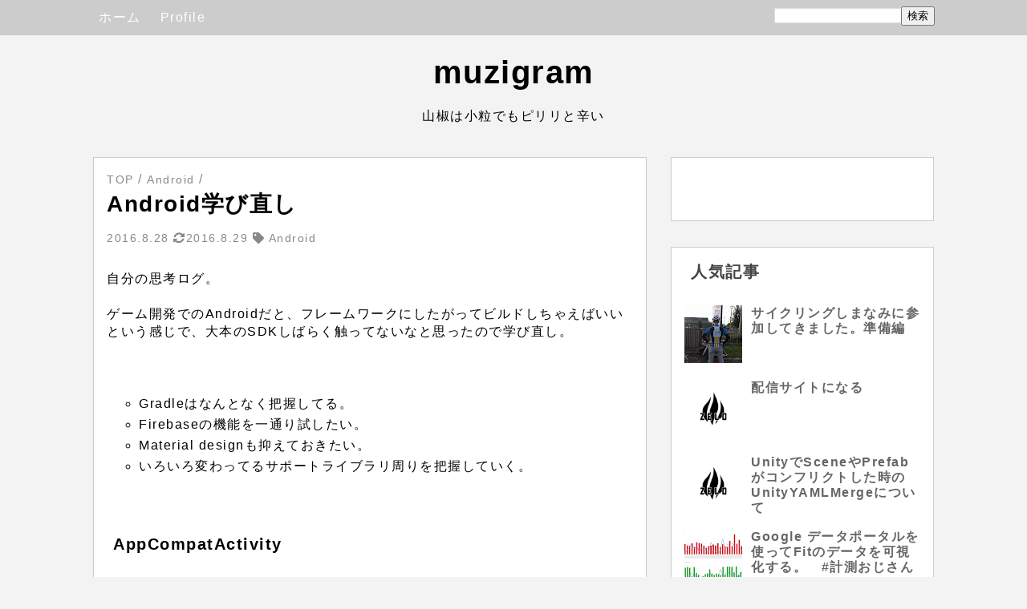

--- FILE ---
content_type: text/html; charset=UTF-8
request_url: https://muzigram.muzigen.net/2016/08/android.html
body_size: 15288
content:
<!DOCTYPE html>
<html dir='ltr' xmlns='http://www.w3.org/1999/xhtml' xmlns:b='http://www.google.com/2005/gml/b' xmlns:data='http://www.google.com/2005/gml/data' xmlns:expr='http://www.google.com/2005/gml/expr'>
<head>
<link href='https://www.blogger.com/static/v1/widgets/335934321-css_bundle_v2.css' rel='stylesheet' type='text/css'/>
<!--[if IE]><script type="text/javascript" src="https://www.blogger.com/static/v1/jsbin/3382421118-ieretrofit.js"></script><![endif]-->
<!--normalize.css-->
<link href='https://cdnjs.cloudflare.com/ajax/libs/normalize/6.0.0/normalize.min.css' rel='stylesheet'/>
<meta content='text/html; charset=UTF-8' http-equiv='Content-Type'/>
<meta content='blogger' name='generator'/>
<link href='https://muzigram.muzigen.net/favicon.ico' rel='icon' type='image/x-icon'/>
<link href='https://muzigram.muzigen.net/2016/08/android.html' rel='canonical'/>
<link rel="alternate" type="application/atom+xml" title="muzigram - Atom" href="https://muzigram.muzigen.net/feeds/posts/default" />
<link rel="alternate" type="application/rss+xml" title="muzigram - RSS" href="https://muzigram.muzigen.net/feeds/posts/default?alt=rss" />
<link rel="service.post" type="application/atom+xml" title="muzigram - Atom" href="https://www.blogger.com/feeds/1317413753240809018/posts/default" />

<link rel="alternate" type="application/atom+xml" title="muzigram - Atom" href="https://muzigram.muzigen.net/feeds/4058811303289533215/comments/default" />
<!--Can't find substitution for tag [blog.ieCssRetrofitLinks]-->
<meta content='https://muzigram.muzigen.net/2016/08/android.html' property='og:url'/>
<meta content='Android学び直し' property='og:title'/>
<meta content='プログラムと健康。それと少しの自転車と多趣味な話をしています。' property='og:description'/>
<meta content='IE=edge' http-equiv='X-UA-Compatible'/>
<meta content='width=device-width,initial-scale=1.0,minimum-scale=1.0' name='viewport'/>
<link href='https://use.fontawesome.com/releases/v5.0.11/css/all.css' rel='stylesheet'/>
<!--Topへのアクセスはmetadescription表示-->
<meta content='キーワード' name='keywords'/>
<!-- 検索表示設定 -->
<title>
Android学び直し - muzigram
</title>
<!-- sns ogp -->
<meta content='FacebookのID' property='fb:app_id'/>
<meta content='Facebook Admin ID' property='fb:admins'/>
<meta content='@TwitterID' name='twitter:site'/>
<meta content='@TwitterID' name='twitter:creator'/>
<meta content='Android学び直し' property='og:title'/>
<meta content='https://muzigram.muzigen.net/2016/08/android.html' property='og:url'/>
<meta content='article' property='og:type'/>
<meta content='muzigram' property='og:site_name'/>
<meta content='https://muzigram.muzigen.net/' name='twitter:domain'/>
<meta content='Android学び直し' name='twitter:title'/>
<meta content='summary' name='twitter:card'/>
<meta content='Android学び直し' name='twitter:title'/>
<!-- 著作表記 ZELOのテーマおよびソースコードの著作権は Hiro に帰属します&#12290; ZELOのロゴの著作権は Sedge Design に帰属します&#12290; 著作権者の許可なく"ZELO"テーマやソースコード&#12289;ロゴ&#12289;またはその一部を使用&#12289;複製&#12289;改変することはできません&#12290; You can not use, duplicate or modify "ZELO" theme, source code, logo, parts, without the permission of the copyright owners. Copyright of "ZELO" (C)2018 Hiro Copyright of "ZELO's LOGO"(C)2018 Sedge Design All rights reserved. T H A N K S !!! ここまで -->
<style id='page-skin-1' type='text/css'><!--
/* -----------------------------------------------
Blogger Template Style
Name: ZELO
Designer: Hiro
Creator: Hiro
logo-Designer: Sedge Design
URL: https://www.mooovelog.com
----------------------------------------------- */
/* ---------- テーマデザイナー設定 ---------- */
<Group description="全体の編集">
<Variable name="hover.background.color" description="全体のホバーカラー"
type="color"
default="#dedede" />
<Variable name="pnow.font.color" description="現在のページ番号文字色"
type="color"
default="#000" />
<Variable name="pnow.bg.color" description="現在のページ番号背景色"
type="color"
default="#888" />
<Variable name="pager.font.color" description="ページ番号文字色"
type="color"
default="#000" />
<Variable name="pager.bg.color" description="ページ番号背景色"
type="color"
default="#fff" />
<Variable name="pnav.font.color" description="ページナビ文字色"
type="color"
default="#000" />
</Group>
<Group description="上部固定バーの編集">
<Variable name="pc.nav.height" description="pc上部メニューの幅"
type="length"
min="850px"
max="1050px"
default="850px" />
<Variable name="nav.bg.color" description="ナビバー全体背景色"
type="color"
default="#fff" />
<Variable name="nav.font.color" description="スマホmenuの中身文字色"
type="color"
default="#000" />
<Variable name="nav.li.color" description="スマホmenuの中身背景色"
type="color"
default="#fff" />
<Variable name="menu.font.color" description="menuボタン文字色"
type="color"
default="#000" />
<Variable name="menu.bg.color" description="menuボタン背景色"
type="color"
default="#fff" />
<Variable name="li.pc.color" description="pcのナビ要素背景色"
type="color"
default="#fff" />
<Variable name="li.pch.color" description="pcのナビ要素背景色(ホバー)"
type="color"
default="#888" />
<Variable name="navf.pc.color" description="pcのナビ要素文字色"
type="color"
default="#000" />
<Variable name="navf.pch.color" description="pcのナビ要素文字色(ホバー)"
type="color"
default="#888" />
</Group>
<Group description="ヘッダーの編集">
<Variable name="header.background.color" description="ヘッダー背景色"
type="color"
default="#fff" />
<Variable name="header.txt.color" description="ヘッダー文字色"
type="color"
default="#000" />
<Variable name="header.dsc.color" description="ヘッダー説明文字色"
type="color"
default="#000" />
</Group>
<Group description="トップ画面の編集">
<Variable name="main.background.color" description="メイン背景色"
type="color"
default="#fff" />
<Variable name="mleft.background.color" description="メイン左背景色"
type="color"
default="#fff" />
<Variable name="border.top.color" description="トップ記事の上下ボーダー"
type="color"
default="#000" />
<Variable name="top.h2.color" description="トップ記事の見出し文字色"
type="color"
default="#000" />
<Variable name="top.desc.color" description="トップ記事の説明"
type="color"
default="#999" />
</Group>
<Group description="サイドバーの編集">
<Variable name="side.bg.color" description="サイドバー背景色"
type="color"
default="#fff" />
<Variable name="side.h2.color" description="サイドバー見出し"
type="color"
default="#000" />
<Variable name="side.border.color" description="サイドバーボーダー"
type="color"
default="#e6e6e6" />
</Group>
<Group description="フッターの編集">
<Variable name="footer.background.color" description="フッター背景色"
type="color"
default="#fff" />
<Variable name="border.footer.color" description="フッター上の区切り線"
type="color"
default="#000" />
<Variable name="footer.widget.color" description="フッターウィジット背景色"
type="color"
default="#fff" />
<Variable name="footer.h2.color" description="フッターウィジット見出し"
type="color"
default="#000" />
<Variable name="footer.border.color" description="フッターウィジットボーダー"
type="color"
default="#e6e6e6" />
</Group>
<Group description="各ウィジットの編集">
<Variable name="prof.link.color" description="プロフィールリンク文字色"
type="color"
default="#000" />
<Variable name="prof.txt.color" description="プロフィール紹介文"
type="color"
default="#888" />
<Variable name="pop.h.color" description="人気記事見出し"
type="color"
default="#666" />
<Variable name="pop.desc.color" description="人気記事スニペット"
type="color"
default="#888" />
<Variable name="label.txt.color" description="ラベル文字色"
type="color"
default="#000" />
<Variable name="label.bg.color" description="ラベル背景"
type="color"
default="#fff" />
<Variable name="label.border.color" description="ラベルボーダー"
type="color"
default="#000" />
<Variable name="post.txt.color" description="注目の投稿"
type="color"
default="#000" />
<Variable name="ar.font.color" description="アーカイブリスト文字色"
type="color"
default="#000" />
</Group>
<Group description="本文の編集">
<Variable name="bread.font.color" description="パンくずリスト&#12289;タグ文字色"
type="color"
default="#888" />
<Variable name="main.bd.color" description="周りのボーダー"
type="color"
default="#ccc" />
<Variable name="item.h1.color" description="h1見出しの色"
type="color"
default="#000" />
<Variable name="item.h2.color" description="h2見出しの色"
type="color"
default="#fff" />
<Variable name="item.h2bg.color" description="h2見出しの背景色"
type="color"
default="#999" />
<Variable name="item.h3.color" description="h3見出しの色"
type="color"
default="#000" />
<Variable name="item.h3border.color" description="h3見出しの点線色"
type="color"
default="#000" />
<Variable name="item.h4.color" description="h4見出しの色"
type="color"
default="#000" />
<Variable name="item.p.color" description="本文文字色"
type="color"
default="#000" />
</Group>
/* ---------- common ---------- */
*, *::before, *::after {
-webkit-box-sizing: border-box;
-moz-box-sizing: border-box;
box-sizing: border-box;
}
body {
font-family: -apple-system, BlinkMacSystemFont,"Hiragino Kaku Gothic ProN", Meiryo, sans-serif;
font-size: 16px;
letter-spacing: 1px;
line-height: 1.75;
word-wrap: break-word;
background-color: #f3f3f3;
}
a {
text-decoration: none;
}
.adwrapper {
overflow: hidden;
}
/* ---------- 記事ページの写真設定 */
.entry-content img {
max-width: 100%;
height:auto;
}
.entry-content .separator a {
margin: 0px !important;
}
iframe {
max-width:100%;
}
/* ---------- nav ---------- */
.nav-sec {
-webkit-box-sizing: border-box;
-moz-box-sizing: border-box;
box-sizing: border-box;
margin: 0 !important;
padding: 12px;
display: -webkit-flex;
display: flex;
flex-direction: row;
justify-content: center;
position: fixed;
background: #cccccc;
transition: .3s ease-in-out;
z-index: 9;
width: 100%;
}
/* ---------- navメニュー */
.PageList {
-webkit-box-sizing: border-box !important;
-moz-box-sizing: border-box !important;
box-sizing: border-box !important;
background-color: #cccccc;
margin: 0;
width: 100%;
height: 100%;
}
.top-nav {
margin: 0 auto;
}
/* ---------- nav詳細 */
ul.fix-nav {
padding: 0 !important;
}
.fix-nav li {
list-style:none;
padding: 8px;
background-color: #ffffff;
}
.fix-nav a {
font-size: 16px;
color: #000000;
text-decoration: none;
display: block;
background-color: transparent;
}
/* ---------- スマホメニューの設定 */
.nav-unshown {
display: none;
}
#nav-open span {
color: #000000;
position: relative;
font-size: 16px;
background-color: #ffffff;
cursor: pointer;
padding: 4px;
border-radius: 4px;
font-weight: 500;
}
#nav-close {
display: none;
position: fixed;
z-index: 99;
top: 0;
left: 0;
width: 100%;
height: 100%;
background: black;
opacity: 0;
transition: .3s ease-in-out;
}
/* ---------- MENU中身 */
.fix-nav {
-webkit-box-sizing: border-box;
-moz-box-sizing: border-box;
box-sizing: border-box;
overflow: auto;
position: fixed;
top: 0;
left: 0;
z-index: 9999;
width: 100%;
height: 50%;
background: #fff;
transition: .3s ease-in-out;
-webkit-transform: translateY(-105%);
transform: translateY(-105%);
-webkit-overflow-scrolling: touch;
}
#nav-input:checked ~ #nav-close {
display: block;
opacity: 0.6;
}
#nav-input:checked ~ .fix-nav {
-webkit-transform: translateY(0%);
transform: translateY(0%);
box-shadow: 6px 0 25px rgba(0,0,0,.15);
}
/* ---------- ヘッダー固定検索ボックス */
.nav-sec > .BlogSearch {
width: 50%;
margin: 0 !important;
}
.nav-sec > .BlogSearch h2 {
display: none;
}
.gsc-search-button {
cursor: pointer;
margin: 0px !important;
}
/* ---------- Header */
.header.section {
margin: 0 !important;
padding: 0;
}
.Header {
-webkit-box-sizing: border-box !important;
-moz-box-sizing: border-box !important;
box-sizing: border-box !important;
width: 100%;
background-color: #f3f3f3;
margin: 0 !important;
padding-top: 48px;
}
#header-inner {
min-height: 100% !important;
width: 100% !important;
margin: 0;
vertical-align: center;
background-position: center center !important;
background-size: cover;
}
#header-inner h1 {
margin: 0 !important;
text-align: center;
padding-top: 16px;
padding-bottom: 10px;
}
#header-inner h1 a {
font-weight: 700;
text-decoration: none;
color: #000000;
}
#header-inner img {
max-width: 100%;
height: auto;
oject-fit: cover;
margin: auto;
}
.header-title {
text-align: center;
margin: 0 !important;
padding-top: 16px;
padding-bottom: 10px;
}
.header-title a{
font-size: 32px;
font-weight: 700;
text-decoration: none;
color: #000000;
line-height: 1.3;
}
.header-title a:visited{
text-decoration: none;
}
.header-description p{
margin: 0 !important;
font-size: 14px;
padding-top: 8px;
padding-bottom: 16px;
color: #000000;
text-align: center;
}
/* ---------- TOPページデザイン ---------- */
.outer-wrapper {
background-color: #f3f3f3;
height: 100%;
width: 100%;
margin: 0 !important;
padding: 0 !important;
}
.body-left {
background-color: #f3f3f3;
margin-top: 15px;
}
.post-outer {
background-color: #ffffff;
}
.top-content {
position: relative;
height: 112px;
margin: 0 auto 8px;
background-color: #ffffff;
border-top: 1px solid #999999;
border-bottom: 1px solid #999999;
padding: 8px;
}
.thumb img {
-webkit-box-sizing: border-box !important;
-moz-box-sizing: border-box !important;
box-sizing: border-box !important;
position: relative;
padding-right: 8px;
height: 112px;
width: 112px;
object-fit: cover;
overflow: hidden;
}
.flexbox .top-content {
display: -webkit-flex;
display: flex;
flex-direction: row;
justify-content: left;
align-items: center;
}
.article-list-link {
text-decoration: none !important;
}
.post-outer {
border: 1px solid #cccccc;
}
/* ---------- topページサムネの本文要約 */
.article-list-title {
overflow: hidden;
height: 112px;
position: relative;
-webkit-box-sizing: border-box !important;
-moz-box-sizing: border-box !important;
box-sizing: border-box !important;
}
.article-list-title h2 {
word-break : break-all !important;
color: #444444;
font-size: 16px;
line-height: 1.2;
}
.snippet {
display: none;
}
.top-content .post-times {
font-size: 12px;
color: #999999;
display: inline-block;
margin: 8px 0 0;
width: 100%;
}
.top-content .post-tag {
display: none;
}
/* --------- 記事ページデザイン ---------- */
.entry-content a {
text-decoration: none;
}
p.sub-desc {
font-size: 14px;
display: inline-block;
color: #888888;
}
.entry-title {
color: #000000;
margin: 0 !important;
font-size: 24px;
}
.top-meta {
-webkit-box-sizing: border-box !important;
-moz-box-sizing: border-box !important;
box-sizing: border-box !important;
color: #000000;
padding: 8px 8px 0 8px;
}
.entry-content {
-webkit-box-sizing: border-box !important;
-moz-box-sizing: border-box !important;
box-sizing: border-box !important;
color: #000000;
padding: 8px;
}
/* ---------- 記事ページのh2,h3,h4 */
.entry-content h2 {
font-size: 22px;
padding: 0.4em;
background-color: #999999;
color: #ffffff;
margin: 1.3em 0;
border-radius: .25em;
}
.entry-content h3,h4 {
font-size: 20px;
padding: 0 0.4em;
margin: 1.3em 0 !important;
}
.entry-content h3 {
border-bottom: dashed 2px #000000;
color: #000000;
}
.entry-content h4 {
color: #000000;
margin: 1.3em 0 !important;
}
/* ---------- 番号付きページ移動ボタン */
#blog-pager {
width: 100%;
height: 100%;
margin: 2em 0 !important;
}
.showpageOf {
display:none;
}
span.showpagePoint {
display: inline-block;
-webkit-user-select: none;
-moz-user-select: none;
-ms-user-select: none;
user-select: none;
padding: .4em .8em;
margin: 0 .2em;
border-radius: 0.25em;
background-color: #888888;
color: #000000;
pointer-events: none;
}
span.showpageNum, span.showpage {
margin: 0 .2em;
}
.showpageNum a, .showpage a {
-webkit-box-sizing: border-box !important;
-moz-box-sizing: border-box !important;
box-sizing: border-box !important;
display: inline-block;
padding: .4em .8em;
border-radius: 0.25em;
color: #000000;
text-decoration: none;
background-color: #ffffff;
}
/* ---------- 記事ページのページ移動ボタン */
#blog-pager-newer-link a, #blog-pager-older-link a {
-webkit-box-sizing: border-box !important;
-moz-box-sizing: border-box !important;
box-sizing: border-box !important;
display: inline-block;
padding: .4em .8em;
border-radius: 0.25em;
text-decoration: none;
color: #000000;
background-color: #ffffff;
}
/* --- 移動ボタンhover */
.showpageNum a:hover, .showpage a:hover {
-webkit-box-sizing: border-box !important;
-moz-box-sizing: border-box !important;
box-sizing: border-box !important;
}
#blog-pager-newer-link a:hover, #blog-pager-older-link a:hover {
-webkit-box-sizing: border-box !important;
-moz-box-sizing: border-box !important;
box-sizing: border-box !important;
text-decoration: none;
}
#blog-pager-newer-link a:hover, #blog-pager-older-link a:hover {
-webkit-box-sizing: border-box !important;
-moz-box-sizing: border-box !important;
box-sizing: border-box !important;
text-decoration: none;
}
/* ---------- shareボタン */
.sns {
-webkit-box-sizing: border-box !important;
-moz-box-sizing: border-box !important;
box-sizing: border-box !important;
margin: 40px auto 24px;
padding: 0 8px;
width: 100%;
}
.sns ul {
padding: 0;
display: -webkit-flex;
display: flex;
flex-flow: row;
align-content: space-around;
justify-content: space-around;
flex-wrap: wrap;
list-style: none !important;
margin: 0 !important;
align-items: center;
}
.sns li {
font-size: 14px;
padding: 0 !important;
list-style: none !important;
font-weight: bold;
margin-bottom: 16px;
}
.sns li a {
text-align: center;
display: inline-block;
width: 96px;
height: 32px;
line-height: 32px;
vertical-align: middle;
text-decoration: none;
color: #fff;
}
.hatebu a {
background-color: #008fde;
box-shadow: 2px 2px #008cbd;
}
.twitter a {
background-color: #55acee;
box-shadow: 2px 2px #4892cb;
}
.facebook a {
background-color: #3B5998;
box-shadow: 2px 2px #324c81;
}
.google1 a {
background-color: #dd4b39;
box-shadow: 2px 2px #bb4237;
}
.line a {
background-color: #00b900;
box-shadow: 2px 2px #5ca848;
}
.pocket a {
background-color: #ef3f56;
box-shadow: 2px 2px #cb3649;
}
/* ---------- shareボタン hoverアクション */
.twitter a:hover {
color: #55acee;
background-color: #fff;
}
.facebook a:hover {
color: #3B5998;
background-color: #fff;
}
.google1 a:hover {
color: #dd4b39;
background-color: #fff;
}
.hatebu a:hover {
color: #008fde;
background-color: #fff;
}
.line a:hover {
color: #00b900;
background-color: #fff;
}
.pocket a:hover {
color: #ef3f56;
background-color: #fff;
}
/* --------- comments */
#comments {
padding: 0 8px;
}
.comments h4 {
display: none;
}
.comment-thread li {
border-bottom: 1px solid #888;
}
/* --------- リスト機能デザイン */
.post-outer ul {
list-style-type: circle;
margin: 24px 0 !important;
}
.post-outer ol {
list-style-type: decimal;
margin: 24px 0 !important;
}
/* --------- 引用デザイン */
blockquote {
position: relative;
padding: .5em 1em;
-webkit-box-sizing: border-box;
-moz-box-sizing: border-box;
box-sizing: border-box;
font-style: italic;
background: #efefef;
color: #555;
margin: .5em 1em;
}
/* ---------- フキダシ */
.entry-content .f-l,
.entry-content .f-r {
position: relative;
width: 70%
-webkit-box-sizing: border-box;
-moz-box-sizing: border-box;
box-sizing: border-box;
padding: 16px;
border-radius: 8px;
border: 1px solid #000;
background-color: #fff;
z-index: 1;
}
.entry-content .f-l {
margin: 24px 32% 24px 0;
}
.entry-content .f-r {
margin: 24px 0 24px 32%;
}
.entry-content .f-l::before,
.entry-content .f-r::before {
position: absolute;
content: "";
top: 16px;
width: 11px;
height: 11px;
border-right: 1px solid #000;
border-bottom: 1px solid #000;
background-color: #fff;
z-index: 2;
}
.entry-content .f-l::before {
right: -7px;
transform: rotate(-45deg);
-webkit-transform: rotate(-45deg);
}
.entry-content .f-r::before {
left: -7px;
transform: rotate(135deg);
-webkit-transform: rotate(135deg);
}
.entry-content .f-l::after,
.entry-content .f-r::after {
position: absolute;
content: "";
width: 56px;
height: 56px;
top: -4px;
border-radius: 50%;
background-size: cover;
background-position: center center;
background-repeat: no-repeat;
}
.entry-content .f-l::after {
right: -84px;
}
.entry-content .f-r::after {
left: -84px;
}
.後で使う文字::after {background-image:url(画像URL);}
/* ---------- パンクズリスト */
.breadcrumb-wrapper > ul {
padding: 0 !important;
margin-top: 0 !important;
margin-bottom: 0 !important;
}
.breadcrumb a {
color: #888888;
font-size: 14px;
text-decoration: none;
}
.breadcrumb li {
display: inline;
list-style-type: none;
}
.breadcrumb  li:after {
content: " / ";
color: #888888;
}
/* ---------- サイドバーウィジットの設定 ---------- */
.body-right {
background-color: #f3f3f3;
}
.sidebar h2,h3,h4 {
font-size: 20px;
font-weight: 700;
color: #444444;
margin: 0 0 24px 0 !important;
}
.sidebar h3 {
color: #444444;
}
.sidebar h4 {
color: #444444;
}
.sidebar > .widget {
background-color: #ffffff;
margin-bottom: 32px;
padding: 16px;
border: 1px solid #cccccc;
overflow: hidden;
}
.sidebar > .widget img {
max-width: 100%;
}
/* ---------- 自己紹介文 */
.profile-textblock {
color: #888888;
}
.profile-name-link, .profile-link {
color: #444444;
}
.profile-img {
object-fit: cover;
}
/* ---------- 人気記事 */
.popular-post ul{
padding:0;
}
.popular-post ul li a {
font-size: 16px;
color: #666666;
font-weight: 700;
text-decoration: none;
}
.popular-post ul li{
margin: 4px 0;
list-style-type:none;
text-decoration: none !important;
}
.item-thumbnail {
float:left;
margin: 0 8px 8px 0;
}
.item-thumbnail img {
object-fit: cover;
}
.item-snippet p {
overflow: hidden;
display: -webkit-box;
-webkit-box-orient: vertical;
-webkit-line-clamp: 2;
font-size: 14px;
line-height: 1.4em;
margin: 0;
color: #888888;
}
.item-content {
margin: 4px;
}
/* ---------- アーカイブ&#12289;フラット */
.archive-list ul {
padding:0 0 16px 8px;
list-style-type:none;
line-height:1.4em;
}
#ArchiveList ul a {
text-decoration: none !important;
color: #999999;
}
.archive-list ul li {
padding-bottom: 8px;
}
/* ---------- アーカイブ&#12289;階層 */
.posts li {
text-decoration: none !important;
}
.posts li a {
text-decoration: none !important;
text-indent: 0 !important;
}
/* ---------- ラベル */
.list-label-widget-content ul {
list-style-type: none;
padding: 0;
}
.list-label-widget-content ul li {
padding: 4px 7px;
margin: 4px 2px;
text-decoration: none;
display: inline-block;
border: 1px solid #999999;
background-color: #ffffff;
cursor: pointer;
}
.list-label-widget-content ul li a {
font-size: 14px;
color: #000000;
background-color: transparent;
text-decoration: none;
}
/* ---------- 注目の投稿 */
.post-summary {
padding: 0 !important;
}
.post-summary h3 {
margin: 0 !important;
padding: 0!important;
}
.post-summary h3 a {
color: #999999;
text-decoration: none;
}
/* -------------------- footer -------------------- */
.footer-section {
display: none;
}
footer {
padding-bottom: 24px;
width: 100%;
text-align: center;
background-color: #f3f3f3;
}
#Attribution1 {
padding-top: 24px;
}
.footer-section > .widget {
border: 1px solid #cccccc;
}
/* -------------------- 404  -------------------- */
/* -------------------- Responsive  -------------------- */
/* ---------- Responsive 360px(大きめスマホ) */
@media ( min-width: 360px) {
.top-content .post-tag {
font-size: 12px;
color: #999999;
margin:0 0 8px 0;
display: inline-block;
}
}
/* ---------- Responsive 768px(タブレット) */
@media ( min-width: 768px) {
body {
letter-spacing: 1.5px;
}
.Header {
padding-top: 40px;
}
#header-inner h1 a {
font-size: 40px;
}
.nav-sec > .BlogSearch {
width: 30%;
}
.header-title {
padding-top: 24px;
}
#header-inner h1 {
padding-top: 24px;
}
.header-title a {
font-size: 40px;
}
.header-description p {
font-size: 16px;
}
.fix-nav a {
font-size: 14px;
padding: 12px 24px;
}
.top-content {
height: 188px;
margin-bottom: 24px;
padding: 16px;
}
.thumb img {
width: 200px;
height: 188px;
padding-right: 16px;
}
.top-meta {
padding: 16px 16px 0 16px;
}
.entry-content {
padding: 16px;
}
#comments {
padding: 0 16px;
}
.sns {
padding: 0 16px;
}
.sidebar {
padding: 0;
}
.entry-title {
color: #000000;
font-size: 28px;
}
.article-list-title {
height: 188px;
}
.article-list-title h2 {
color: #444444;
font-size: 24px;
}
.top-content .post-times {
width: initial;
font-size: 14px;
color: #999999;
margin: 8px 8px 8px 0;
}
.top-content .post-tag{
margin: 8px 0 8px 0;
font-size: 14px;
color: #999999;
}
.snippet {
height: 58px;
font-size: 14px;
padding: 0;
color: #999999;
margin: 0;
line-height:1.4em !important;
word-break:break-all;
display: -webkit-box;
-webkit-box-orient: vertical;
-webkit-line-clamp: 3;
overflow: hidden;
}
.entry-content h2 {
line-height: 1.1;
font-size: 24px;
}
.entry-content h3,h4 {
font-size: 20px;
}
blockquote {
padding: 1em 2em;
margin: 1em 2em;
}
.entry-content .f-l::after,
.entry-content .f-r::after {
width: 72px;
height: 72px;
}
.entry-content .f-l {
margin-right: 16%;
margin-left: 32%;
}
.entry-content .f-r {
margin-left: 16%;
margin-right: 32%;
}
.entry-content .f-l::after {
right: -100px;
}
.entry-content .f-r::after {
left: -100px;
}
.entry-content .f-l,
.entry-content .f-r {
width: initial;
}
}
/* ---------- Responsive 1024px(ipad pro&#12289;PC)以上 */
@media ( min-width: 1024px){
/* ---nav----------------------------------- */
.nav-sec {
padding: 8px 15px;
}
.PageList {
max-width: 850px;
}
#nav-input, #nav-open {
display: none;
}
.nav-sec > .BlogSearch {
max-width: 200px;
}
.fix-nav {
position: relative;
z-index: initial;
background-color: #cccccc;
transition: .3s ease-in-out;
-webkit-transform: translateX(0%);
transform: translateX(0%);
width: auto;
height: auto;
max-width: 100%;
margin: 0 !important;
}
nav ul {
white-space: nowrap;
display: -webkit-flex;
display: flex;
flex-flow: row;
justify-content: left;
margin: 0 !important;
padding: 0 1important;
overflow-x: auto;
overflow-y: hidden;
}
.fix-nav li {
background-color: #cccccc;
border-radius: 4px;
white-space: nowrap;
padding: 0px ;
display: inline-block;
margin-right: 8px;
}
.fix-nav a {
color: #ffffff;
font-size: 16px;
padding: 4px 8px;
}
.flexbox {
display: -webkit-flex;
display: flex;
flex-direction: row;
justify-content: center;
}
.body-left {
width: 720px;
margin-top: 24px;
margin-bottom: 32px;
}
.sidebar {
width: 328px;
}
.flexbox {
display: -webkit-flex;
display: flex;
flex-direction: row;
justify-content: center;
}
.body-right {
margin: 24px 0 16px 0px;
}
.footer-section h2,h3,h4 {
font-size: 20px;
font-weight: 700;
color: #444444;
margin: 16px 0;
}
.footer-section {
display: -webkit-flex;
display: flex;
align-content: space-between;
justify-content: center;
list-style: none !important;
border-top: 1px solid #cccccc;
padding-top: 24px;
}
.footer-section .widget {
background-color: #ffffff;
margin: 0 12px !important;
padding: 16px;
width: 300px;
}
/* ---------- hover */
.fix-nav li:hover {
background-color: #ffffff;
text-decoration: none;
}
.fix-nav a:hover {
text-decoration: none;
color: #000000;
}
.header-title a:hover {
opacity: 0.6;
}
.top-content:hover {
opacity: 0.6;
}
.showpageNum a:hover, .showpage a:hover {
background-color: #dedede;
}
#blog-pager-newer-link a:hover, #blog-pager-older-link a:hover {
background-color: #dedede;
}
#blog-pager-newer-link a:hover, #blog-pager-older-link a:hover {
background-color: #dedede;
}
.popular-post ul li:hover {
opacity: 0.6;
}
.archive-list ul li:hover {
opacity: 0.6;
}
.posts li:hover {
opacity: 0.6;
}
.list-label-widget-content ul li a:hover {
text-decoration: none;
}
.list-label-widget-content ul li:hover {
background-color: #dedede;
}
.post-summary h3 a:hover {
opacity: 0.6;
}
}

--></style>
<script type='text/javascript'>
        (function(i,s,o,g,r,a,m){i['GoogleAnalyticsObject']=r;i[r]=i[r]||function(){
        (i[r].q=i[r].q||[]).push(arguments)},i[r].l=1*new Date();a=s.createElement(o),
        m=s.getElementsByTagName(o)[0];a.async=1;a.src=g;m.parentNode.insertBefore(a,m)
        })(window,document,'script','https://www.google-analytics.com/analytics.js','ga');
        ga('create', 'UA-15971709-1', 'auto', 'blogger');
        ga('blogger.send', 'pageview');
      </script>
<link href='https://www.blogger.com/dyn-css/authorization.css?targetBlogID=1317413753240809018&amp;zx=aa752e8c-a57c-419d-b4d3-89182a5fd69c' media='none' onload='if(media!=&#39;all&#39;)media=&#39;all&#39;' rel='stylesheet'/><noscript><link href='https://www.blogger.com/dyn-css/authorization.css?targetBlogID=1317413753240809018&amp;zx=aa752e8c-a57c-419d-b4d3-89182a5fd69c' rel='stylesheet'/></noscript>
<meta name='google-adsense-platform-account' content='ca-host-pub-1556223355139109'/>
<meta name='google-adsense-platform-domain' content='blogspot.com'/>

<!-- data-ad-client=ca-pub-0497802544647037 -->

</head>
<body>
<header itemscope='itemscope' itemtype='http://schema.org/WPHeader'>
<div class='nav-wrapper'>
<div class='nav-sec section' id='nav-sec'><div class='widget PageList' data-version='1' id='PageList1'>
<nav class='top-nav'>
<input class='nav-unshown' id='nav-input' type='checkbox'/>
<label for='nav-input' id='nav-open'><span>MENU</span></label>
<label class='nav-unshown' for='nav-input' id='nav-close'></label>
<ul class='fix-nav'>
<li itemprop='url'>
<a href='https://muzigram.muzigen.net/?max-results=10' itemprop='name'>
ホーム
</a>
</li>
<li itemprop='url'>
<a href='https://muzigram.muzigen.net/p/mogetta-javanode.html?max-results=10' itemprop='name'>
Profile
</a>
</li>
</ul>
</nav>
</div><div class='widget BlogSearch' data-version='1' id='BlogSearch1'>
<div class='widget-content'>
<div id='BlogSearch1_form'>
<form action='https://muzigram.muzigen.net/search' class='gsc-search-box' target='_top'>
<table cellpadding='0' cellspacing='0' class='gsc-search-box'>
<tbody>
<tr>
<td class='gsc-input'>
<input autocomplete='off' class='gsc-input' name='q' size='10' title='search' type='text' value=''/>
</td>
<td class='gsc-search-button'>
<input class='gsc-search-button' title='search' type='submit' value='検索'/>
</td>
</tr>
</tbody>
</table>
</form>
</div>
</div>
</div></div>
</div>
<div class='header section' id='header'><div class='widget Header' data-version='1' id='Header1'>
<div id='header-inner'>
<div class='titlewrapper'>
<div class='header-title'>
<a href='https://muzigram.muzigen.net/'>
muzigram
</a>
</div>
<div class='header-description'>
<p>
山椒は小粒でもピリリと辛い
</p>
</div>
</div>
</div>
</div></div>
</header>
<div class='flexbox outer-wrapper' itemprop='mainContentOfPage' itemscope='itemscope' itemtype='http://schema.org/Blog'>
<div class='body-left'>
<!--404ページ-->
<div class='main section' id='main'><div class='widget Blog' data-version='1' id='Blog1'>
<!--Can't find substitution for tag [defaultAdStart]-->

                  <div class="date-outer">
                

                  <div class="date-posts">
                
<div class='post-outer'>
<div class='post hentry' itemprop='blogPost' itemscope='itemscope' itemtype='http://schema.org/BlogPosting'>
<div class='post-body' id='post-body-4058811303289533215'>
<meta content='' itemprop='image'/>
<div class='top-meta'>
<div class='bread'>
<div class='breadcrumb-wrapper'>
<ul class='breadcrumb' itemscope=' ' itemtype='http://schema.org/BreadcrumbList'>
<li itemprop='itemListElement' itemscope=' ' itemtype='http://schema.org/ListItem'>
<a href='https://muzigram.muzigen.net/' itemprop='item' rel='tag'>
<span itemprop='name'>
                          TOP
                        </span>
</a>
<meta content='1' itemprop='position'/>
</li>
<li itemprop='itemListElement' itemscope=' ' itemtype='http://schema.org/ListItem'>
<a href='https://muzigram.muzigen.net/search/label/Android?&max-results=7' itemprop='item' rel='tag'>
<span itemprop='name'>
Android
</span>
</a>
</li>
</ul>
</div>
</div>
<h1 class='entry-title' itemprop='name headline'>
Android学び直し
</h1>
<p class='sub-desc'>
<span class='post-times'>
<time class='published-date' datetime='2016-08-28T22:20:00+09:00' itemprop='datePublished'>2016-08-28T22:20:00+09:00</time>
<i class='fas fa-sync-alt'></i><time class='updated-date' datetime='2016-08-29T01:48:58Z' itemprop='dateModified datePublished'>2016-08-29T01:48:58Z</time>
</span>
<span class='post-tag'>
<i aria-hidden='true' class='fas fa-tag'></i>
Android
</span>
</p>
</div>
<div class='entry-content' itemprop='articleBody'>
<div class='adwrapper' id='adsense-content' style='display:block;text-align: center'>
</div>
<div id='adsense-target'>
自分の思考ログ&#12290;<br />
<br />
ゲーム開発でのAndroidだと&#12289;フレームワークにしたがってビルドしちゃえばいいという感じで&#12289;大本のSDKしばらく触ってないなと思ったので学び直し&#12290;<br />
<br />
<br />
<ul>
<li>Gradleはなんとなく把握してる&#12290;</li>
<li>Firebaseの機能を一通り試したい&#12290;</li>
<li>Material designも抑えておきたい&#12290;</li>
<li>いろいろ変わってるサポートライブラリ周りを把握していく&#12290;</li>
</ul>
<br />
<h4>
AppCompatActivity</h4>
<br />
<a href="https://developer.android.com/reference/android/support/v7/app/AppCompatActivity.html">https://developer.android.com/reference/android/support/v7/app/AppCompatActivity.html</a><br />
<br />
<h4>
RecyclerView,CardView,Palette</h4>
<br />
<a href="https://developer.android.com/topic/libraries/support-library/features.html#v7-recyclerview">https://developer.android.com/topic/libraries/support-library/features.html#v7-recyclerview</a><br />
<br />
<h4>
ライブラリ周り</h4>
<br />
<ul>
<li><a href="http://qiita.com/KeithYokoma/items/fb6872a72a75e9b6f2e6">http://qiita.com/KeithYokoma/items/fb6872a72a75e9b6f2e6</a></li>
<li><a href="http://qiita.com/KeithYokoma/items/b5b53c94f6ab27b604e7">http://qiita.com/KeithYokoma/items/b5b53c94f6ab27b604e7</a></li>
</ul>
<br />
<h4>
Firebase</h4>
<div>
dependenciesにfirebaseのライブラリを指定する&#12290;</div>
<div>
<a href="https://firebase.google.com/docs/android/setup">https://firebase.google.com/docs/android/setup</a><br />
<br />
<a href="https://codelabs.developers.google.com/codelabs/firebase-android/index.html?index=..%2F..%2Findex#0">https://codelabs.developers.google.com/codelabs/firebase-android/index.html?index=..%2F..%2Findex#0</a></div>
</div>
<div class='adwrapper' style='display:block;text-align: center'>
</div>
<div style='clear: both;'></div>
</div>
</div>
</div>
<div class='sns'>
<ul class='share-icons'>
<li class='twitter'>
<a href='http://twitter.com/share?text=Android学び直し - muzigram &url=https://muzigram.muzigen.net/2016/08/android.html' onclick='javascript:window.open(this.href, &#39;&#39;, &#39;menubar=no,toolbar=no,resizable=yes,scrollbars=yes,height=300,width=600&#39;);return false;' rel='nofollow' target='_blank'>Twitter</a>
</li>
<li class='facebook'>
<a href='http://www.facebook.com/sharer.php?u=https://muzigram.muzigen.net/2016/08/android.html&t=Android学び直し - muzigram' onclick='javascript:window.open(this.href, &#39;&#39;, &#39;menubar=no,toolbar=no,resizable=yes,scrollbars=yes,height=300,width=600&#39;);return false;' rel='nofollow' target='_blank'>Facebook</a>
</li>
<li class='google1'>
<a href='https://plus.google.com/share?url=https://muzigram.muzigen.net/2016/08/android.html' onclick='javascript:window.open(this.href, &#39;&#39;, &#39;menubar=no,toolbar=no,resizable=yes,scrollbars=yes,height=300,width=600&#39;);return false;' rel='nofollow' target='_blank'>Google+</a>
</li>
<li class='hatebu'>
<a href='http://b.hatena.ne.jp/add?mode=confirm&url=https://muzigram.muzigen.net/2016/08/android.html&Android学び直し - muzigram' onclick='javascript:window.open(this.href, &#39;&#39;, &#39;menubar=no,toolbar=no,resizable=yes,scrollbars=yes,height=300,width=600&#39;);return false;' rel='nofollow' target='_blank'>はてな</a>
</li>
<li class='line'>
<a href='http://line.naver.jp/R/msg/text/Android学び直し https://muzigram.muzigen.net/2016/08/android.html' rel='nofollow' target='_blank'>LINE</a>
</li>
<li class='pocket'>
<a href='http://getpocket.com/edit?url=https://muzigram.muzigen.net/2016/08/android.html' onclick='javascript:window.open(this.href, &#39;&#39;, &#39;menubar=no,toolbar=no,resizable=yes,scrollbars=yes,height=300,width=600&#39;);return false;' target='_blank'>Pocket</a>
</li>
</ul>
</div>
<div class='post-footer'></div>
<div class='comments' id='comments'>
<a name='comments'></a>
<h4>
0 件のコメント
                    :
                  </h4>
<div id='Blog1_comments-block-wrapper'>
<dl class='avatar-comment-indent' id='comments-block'>
</dl>
</div>
<p class='comment-footer'>
<a href='https://www.blogger.com/comment/fullpage/post/1317413753240809018/4058811303289533215' onclick=''>
コメントを投稿
</a>
</p>
<div id='backlinks-container'>
<div id='Blog1_backlinks-container'>
</div>
</div>
</div>
</div>
<!--Can't find substitution for tag [defaultAdEnd]-->
<div class='inline-ad'>
<script async src="//pagead2.googlesyndication.com/pagead/js/adsbygoogle.js"></script>
<!-- muzigram_main_Blog1_1x1_as -->
<ins class="adsbygoogle"
     style="display:block"
     data-ad-client="ca-pub-0497802544647037"
     data-ad-host="ca-host-pub-1556223355139109"
     data-ad-host-channel="L0007"
     data-ad-slot="4654146218"
     data-ad-format="auto"
     data-full-width-responsive="true"></ins>
<script>
(adsbygoogle = window.adsbygoogle || []).push({});
</script>
</div>
<!--Can't find substitution for tag [adStart]-->

                </div></div>
              
<!--Can't find substitution for tag [adEnd]-->
<div class='blog-pager' id='blog-pager'>
<span id='blog-pager-newer-link'>
<a class='blog-pager-newer-link' href='https://muzigram.muzigen.net/2016/09/firebase-androidfirebase.html' id='Blog1_blog-pager-newer-link' title='次の投稿'>&#171; 次のページ</a>
</span>
<span id='blog-pager-older-link'>
<a class='blog-pager-older-link' href='https://muzigram.muzigen.net/2016/08/isucon.html' id='Blog1_blog-pager-older-link' title='前の投稿'>前のページ &#187;</a>
</span>
</div>
</div></div>
</div>
<!-- side -->
<div class='body-right'>
<div class='sidebar section' id='sidebar-section'><div class='widget HTML' data-version='1' id='HTML1'>
<div class='widget-content'>
<a class='hatena-bookmark-button' data-hatena-bookmark-lang='ja' data-hatena-bookmark-layout='vertical-balloon' expr:data-hatena-bookmark-title='data:post.title' expr:href='&quot;http://b.hatena.ne.jp/entry/&quot; + data:post.canonicalUrl' title='このエントリーをはてなブックマークに追加'><img alt="このエントリーをはてなブックマークに追加" height="20" src="https://lh3.googleusercontent.com/blogger_img_proxy/AEn0k_t_lyJ01FIIYVN3qovaBtGBPBSdrg8w5wsP3rFHq4r8tA4_qkkynIwRstArAjDLpHePsyDletSjmu7GOm_UyIIfsiM-8RdGZoGA0OAQ9L1gcab5_J7SVwQNkXr3eUuXt0o=s0-d" style="border: none;" width="20"></a><script async="async" charset="utf-8" src="//b.st-hatena.com/js/bookmark_button.js" type="text/javascript"></script>
</div>
<div class='clear'></div>
</div><div class='widget PopularPosts' data-version='1' id='PopularPosts1'>
<h4>
人気記事
</h4>
<div class='popular-post'>
<ul>
<li>
<div class='item-thumbnail-only'>
<div class='item-thumbnail'>
<a href='https://muzigram.muzigen.net/2016/11/blog-post.html' target='_blank'>
<img alt='' border='0' height='72' src='https://blogger.googleusercontent.com/img/b/R29vZ2xl/AVvXsEg4bX-ZYLt5zuMAPuTggnidULNs4g6rvbhtyym7Pz4N9EpJ5z3RuvbAsZdAwEGo9Bhx1_mH3XwuRO3oKdXYLOT7jik_Yg-wXAr00wtVUiz4G0MUOfkZmBrQrr3JQKRE49KUgXV-M3dEIWlp/s72-c/IMG_20161030_071520.jpg' width='72'/>
</a>
</div>
<div class='item-title'>
<a href='https://muzigram.muzigen.net/2016/11/blog-post.html'>
サイクリングしまなみに参加してきました&#12290;準備編
</a>
</div>
</div>
<div style='clear: both;'></div>
</li>
<li>
<div class='item-thumbnail-only'>
<div class='item-thumbnail'>
<a href='https://muzigram.muzigen.net/2020/05/blog-post.html' target='_blank'>
<img alt='' border='0' height='72' src='https://1.bp.blogspot.com/-a6SaEvhG7sU/WxFmnDJfyRI/AAAAAAAABEw/-ckafQ_qM6waeJDehdrwkk3EW51HkqHvACLcBGAs/s320/zelo_black.png' width='72'/>
</a>
</div>
<div class='item-title'>
<a href='https://muzigram.muzigen.net/2020/05/blog-post.html'>
配信サイトになる
</a>
</div>
</div>
<div style='clear: both;'></div>
</li>
<li>
<div class='item-thumbnail-only'>
<div class='item-thumbnail'>
<a href='https://muzigram.muzigen.net/2017/06/unitysceneprefabunityyamlmerge.html' target='_blank'>
<img alt='' border='0' height='72' src='https://1.bp.blogspot.com/-a6SaEvhG7sU/WxFmnDJfyRI/AAAAAAAABEw/-ckafQ_qM6waeJDehdrwkk3EW51HkqHvACLcBGAs/s320/zelo_black.png' width='72'/>
</a>
</div>
<div class='item-title'>
<a href='https://muzigram.muzigen.net/2017/06/unitysceneprefabunityyamlmerge.html'>
UnityでSceneやPrefabがコンフリクトした時のUnityYAMLMergeについて
</a>
</div>
</div>
<div style='clear: both;'></div>
</li>
<li>
<div class='item-thumbnail-only'>
<div class='item-thumbnail'>
<a href='https://muzigram.muzigen.net/2019/01/google-fit.html' target='_blank'>
<img alt='' border='0' height='72' src='https://blogger.googleusercontent.com/img/b/R29vZ2xl/AVvXsEgmlK7BxmovSkwh4IyoDphgJbOJHuARW9Kix8ym13QKtfIk_Fl1w1MnChNDPH4CsBVDQbkDODFTr4F5VN2Ea5SHfObtSIEGpnbLW8khM4AeBOScEw3mB5lWyRG8xww97vFsB6sAcB0pP4P3/s72-c/%25E3%2583%25AC%25E3%2583%259B%25E3%2582%259A%25E3%2583%25BC%25E3%2583%2588.png' width='72'/>
</a>
</div>
<div class='item-title'>
<a href='https://muzigram.muzigen.net/2019/01/google-fit.html'>
Google データポータルを使ってFitのデータを可視化する&#12290;&#12288;#計測おじさん
</a>
</div>
</div>
<div style='clear: both;'></div>
</li>
<li>
<div class='item-thumbnail-only'>
<div class='item-thumbnail'>
<a href='https://muzigram.muzigen.net/2019/02/airtestappiumwebnative.html' target='_blank'>
<img alt='' border='0' height='72' src='https://1.bp.blogspot.com/-a6SaEvhG7sU/WxFmnDJfyRI/AAAAAAAABEw/-ckafQ_qM6waeJDehdrwkk3EW51HkqHvACLcBGAs/s320/zelo_black.png' width='72'/>
</a>
</div>
<div class='item-title'>
<a href='https://muzigram.muzigen.net/2019/02/airtestappiumwebnative.html'>
AirTestとAppiumを併用し&#12289;WebとNativeのハイブリッドなゲームアプリをテストする&#12290;
</a>
</div>
</div>
<div style='clear: both;'></div>
</li>
<li>
<div class='item-thumbnail-only'>
<div class='item-thumbnail'>
<a href='https://muzigram.muzigen.net/2021/04/unitygoogle.html' target='_blank'>
<img alt='' border='0' height='72' src='https://blogger.googleusercontent.com/img/b/R29vZ2xl/AVvXsEgn6f3kyJ9tQx7ylDsIjqw3CPEsZVbDlnx4_YLgVm3uYjpZjjU1v5KMP2QgX3m3xOAgRI6_k3i-BWowRjRKwAssjOVT4U5FJ0CydNxHpJTrFKLnWmfJUIL-zECWxHrGxhTmfzZINR4NeBCJ/s72-c/%25E5%2586%2599%25E7%259C%259F+-+Google+%25E3%2583%2595%25E3%2582%25A9%25E3%2583%2588+-+Google+Chrome+2021-04-05+23.53.1.png' width='72'/>
</a>
</div>
<div class='item-title'>
<a href='https://muzigram.muzigen.net/2021/04/unitygoogle.html'>
UnityでGoogle認証の画面だすまで&#12290;雑まとめ版&#12290;
</a>
</div>
</div>
<div style='clear: both;'></div>
</li>
<li>
<div class='item-thumbnail-only'>
<div class='item-thumbnail'>
<a href='https://muzigram.muzigen.net/2019/12/gaswebangular.html' target='_blank'>
<img alt='' border='0' height='72' src='https://1.bp.blogspot.com/-a6SaEvhG7sU/WxFmnDJfyRI/AAAAAAAABEw/-ckafQ_qM6waeJDehdrwkk3EW51HkqHvACLcBGAs/s320/zelo_black.png' width='72'/>
</a>
</div>
<div class='item-title'>
<a href='https://muzigram.muzigen.net/2019/12/gaswebangular.html'>
GAS上のWebアプリケーションとしてAngularを利用する際にコケた点のメモ&#12290;
</a>
</div>
</div>
<div style='clear: both;'></div>
</li>
</ul>
</div>
</div><div class='widget Label' data-version='1' id='Label1'>
<h4>
ラベル
</h4>
<div class='widget-content list-label-widget-content'>
<ul>
<li>
<a dir='ltr' href='https://muzigram.muzigen.net/search/label/ARCore?&max-results=7'>
ARCore
</a>
</li>
<li>
<a dir='ltr' href='https://muzigram.muzigen.net/search/label/AWS?&max-results=7'>
AWS
</a>
</li>
<li>
<a dir='ltr' href='https://muzigram.muzigen.net/search/label/Android?&max-results=7'>
Android
</a>
</li>
<li>
<a dir='ltr' href='https://muzigram.muzigen.net/search/label/Angular2?&max-results=7'>
Angular2
</a>
</li>
<li>
<a dir='ltr' href='https://muzigram.muzigen.net/search/label/Docker?&max-results=7'>
Docker
</a>
</li>
<li>
<a dir='ltr' href='https://muzigram.muzigen.net/search/label/Firebase?&max-results=7'>
Firebase
</a>
</li>
<li>
<a dir='ltr' href='https://muzigram.muzigen.net/search/label/ISUCON?&max-results=7'>
ISUCON
</a>
</li>
<li>
<a dir='ltr' href='https://muzigram.muzigen.net/search/label/Obj-C?&max-results=7'>
Obj-C
</a>
</li>
<li>
<a dir='ltr' href='https://muzigram.muzigen.net/search/label/Objective-C?&max-results=7'>
Objective-C
</a>
</li>
<li>
<a dir='ltr' href='https://muzigram.muzigen.net/search/label/Polymer?&max-results=7'>
Polymer
</a>
</li>
<li>
<a dir='ltr' href='https://muzigram.muzigen.net/search/label/Unity?&max-results=7'>
Unity
</a>
</li>
<li>
<a dir='ltr' href='https://muzigram.muzigen.net/search/label/Xcode?&max-results=7'>
Xcode
</a>
</li>
<li>
<a dir='ltr' href='https://muzigram.muzigen.net/search/label/builderscon?&max-results=7'>
builderscon
</a>
</li>
<li>
<a dir='ltr' href='https://muzigram.muzigen.net/search/label/cocos2dx?&max-results=7'>
cocos2dx
</a>
</li>
<li>
<a dir='ltr' href='https://muzigram.muzigen.net/search/label/dart?&max-results=7'>
dart
</a>
</li>
<li>
<a dir='ltr' href='https://muzigram.muzigen.net/search/label/dev%20env?&max-results=7'>
dev env
</a>
</li>
<li>
<a dir='ltr' href='https://muzigram.muzigen.net/search/label/eclipse?&max-results=7'>
eclipse
</a>
</li>
<li>
<a dir='ltr' href='https://muzigram.muzigen.net/search/label/gae?&max-results=7'>
gae
</a>
</li>
<li>
<a dir='ltr' href='https://muzigram.muzigen.net/search/label/gas?&max-results=7'>
gas
</a>
</li>
<li>
<a dir='ltr' href='https://muzigram.muzigen.net/search/label/go?&max-results=7'>
go
</a>
</li>
<li>
<a dir='ltr' href='https://muzigram.muzigen.net/search/label/golang?&max-results=7'>
golang
</a>
</li>
<li>
<a dir='ltr' href='https://muzigram.muzigen.net/search/label/google?&max-results=7'>
google
</a>
</li>
<li>
<a dir='ltr' href='https://muzigram.muzigen.net/search/label/html5?&max-results=7'>
html5
</a>
</li>
<li>
<a dir='ltr' href='https://muzigram.muzigen.net/search/label/hudson?&max-results=7'>
hudson
</a>
</li>
<li>
<a dir='ltr' href='https://muzigram.muzigen.net/search/label/iOS?&max-results=7'>
iOS
</a>
</li>
<li>
<a dir='ltr' href='https://muzigram.muzigen.net/search/label/javascript?&max-results=7'>
javascript
</a>
</li>
<li>
<a dir='ltr' href='https://muzigram.muzigen.net/search/label/jenkins?&max-results=7'>
jenkins
</a>
</li>
<li>
<a dir='ltr' href='https://muzigram.muzigen.net/search/label/leapmotion?&max-results=7'>
leapmotion
</a>
</li>
<li>
<a dir='ltr' href='https://muzigram.muzigen.net/search/label/memo?&max-results=7'>
memo
</a>
</li>
<li>
<a dir='ltr' href='https://muzigram.muzigen.net/search/label/node.js?&max-results=7'>
node.js
</a>
</li>
<li>
<a dir='ltr' href='https://muzigram.muzigen.net/search/label/php?&max-results=7'>
php
</a>
</li>
<li>
<a dir='ltr' href='https://muzigram.muzigen.net/search/label/python?&max-results=7'>
python
</a>
</li>
<li>
<a dir='ltr' href='https://muzigram.muzigen.net/search/label/tools?&max-results=7'>
tools
</a>
</li>
<li>
<a dir='ltr' href='https://muzigram.muzigen.net/search/label/xampp?&max-results=7'>
xampp
</a>
</li>
<li>
<a dir='ltr' href='https://muzigram.muzigen.net/search/label/%E3%81%96%E3%81%A4%E3%82%82%E3%81%8F%E4%BC%9A?&max-results=7'>
ざつもく会
</a>
</li>
<li>
<a dir='ltr' href='https://muzigram.muzigen.net/search/label/%E8%87%AA%E8%BB%A2%E8%BB%8A?&max-results=7'>
自転車
</a>
</li>
<li>
<a dir='ltr' href='https://muzigram.muzigen.net/search/label/%E8%A8%88%E6%B8%AC?&max-results=7'>
計測
</a>
</li>
</ul>
</div>
</div><div class='widget AdSense' data-version='1' id='AdSense2'>
<div class='widget-content'>
<script async src="//pagead2.googlesyndication.com/pagead/js/adsbygoogle.js"></script>
<!-- muzigram_sidebar-section_AdSense2_1x1_as -->
<ins class="adsbygoogle"
     style="display:block"
     data-ad-client="ca-pub-0497802544647037"
     data-ad-host="ca-host-pub-1556223355139109"
     data-ad-host-channel="L0001"
     data-ad-slot="4594560172"
     data-ad-format="auto"></ins>
<script>
(adsbygoogle = window.adsbygoogle || []).push({});
</script>
<div class='clear'></div>
</div>
</div></div>
</div>
</div>
<footer itemscope='itemscope' itemtype='http://schema.org/WPFooter'>
<div class='footer-section section' id='footer-section'><div class='widget BlogArchive' data-version='1' id='BlogArchive1'>
<h2>アーカイブ</h2>
<div class='widget-content'>
<div id='ArchiveList'>
<div id='BlogArchive1_ArchiveList'>
<ul class='flat'>
<li class='archivedate'>
<a href='https://muzigram.muzigen.net/2021/04/'>4月 2021</a> (1)
                </li>
<li class='archivedate'>
<a href='https://muzigram.muzigen.net/2021/03/'>3月 2021</a> (1)
                </li>
<li class='archivedate'>
<a href='https://muzigram.muzigen.net/2020/06/'>6月 2020</a> (1)
                </li>
<li class='archivedate'>
<a href='https://muzigram.muzigen.net/2020/05/'>5月 2020</a> (1)
                </li>
<li class='archivedate'>
<a href='https://muzigram.muzigen.net/2019/12/'>12月 2019</a> (1)
                </li>
<li class='archivedate'>
<a href='https://muzigram.muzigen.net/2019/08/'>8月 2019</a> (1)
                </li>
<li class='archivedate'>
<a href='https://muzigram.muzigen.net/2019/02/'>2月 2019</a> (2)
                </li>
<li class='archivedate'>
<a href='https://muzigram.muzigen.net/2019/01/'>1月 2019</a> (7)
                </li>
<li class='archivedate'>
<a href='https://muzigram.muzigen.net/2018/12/'>12月 2018</a> (4)
                </li>
<li class='archivedate'>
<a href='https://muzigram.muzigen.net/2018/09/'>9月 2018</a> (4)
                </li>
<li class='archivedate'>
<a href='https://muzigram.muzigen.net/2018/07/'>7月 2018</a> (1)
                </li>
<li class='archivedate'>
<a href='https://muzigram.muzigen.net/2018/06/'>6月 2018</a> (2)
                </li>
<li class='archivedate'>
<a href='https://muzigram.muzigen.net/2017/12/'>12月 2017</a> (1)
                </li>
<li class='archivedate'>
<a href='https://muzigram.muzigen.net/2017/11/'>11月 2017</a> (1)
                </li>
<li class='archivedate'>
<a href='https://muzigram.muzigen.net/2017/08/'>8月 2017</a> (1)
                </li>
<li class='archivedate'>
<a href='https://muzigram.muzigen.net/2017/06/'>6月 2017</a> (3)
                </li>
<li class='archivedate'>
<a href='https://muzigram.muzigen.net/2016/11/'>11月 2016</a> (2)
                </li>
<li class='archivedate'>
<a href='https://muzigram.muzigen.net/2016/09/'>9月 2016</a> (5)
                </li>
<li class='archivedate'>
<a href='https://muzigram.muzigen.net/2016/08/'>8月 2016</a> (5)
                </li>
<li class='archivedate'>
<a href='https://muzigram.muzigen.net/2016/07/'>7月 2016</a> (6)
                </li>
<li class='archivedate'>
<a href='https://muzigram.muzigen.net/2016/06/'>6月 2016</a> (1)
                </li>
<li class='archivedate'>
<a href='https://muzigram.muzigen.net/2016/03/'>3月 2016</a> (1)
                </li>
<li class='archivedate'>
<a href='https://muzigram.muzigen.net/2015/08/'>8月 2015</a> (1)
                </li>
<li class='archivedate'>
<a href='https://muzigram.muzigen.net/2015/07/'>7月 2015</a> (1)
                </li>
<li class='archivedate'>
<a href='https://muzigram.muzigen.net/2015/06/'>6月 2015</a> (1)
                </li>
<li class='archivedate'>
<a href='https://muzigram.muzigen.net/2015/03/'>3月 2015</a> (1)
                </li>
<li class='archivedate'>
<a href='https://muzigram.muzigen.net/2014/11/'>11月 2014</a> (1)
                </li>
<li class='archivedate'>
<a href='https://muzigram.muzigen.net/2014/08/'>8月 2014</a> (3)
                </li>
<li class='archivedate'>
<a href='https://muzigram.muzigen.net/2014/06/'>6月 2014</a> (1)
                </li>
<li class='archivedate'>
<a href='https://muzigram.muzigen.net/2014/03/'>3月 2014</a> (1)
                </li>
<li class='archivedate'>
<a href='https://muzigram.muzigen.net/2014/01/'>1月 2014</a> (2)
                </li>
<li class='archivedate'>
<a href='https://muzigram.muzigen.net/2013/12/'>12月 2013</a> (2)
                </li>
<li class='archivedate'>
<a href='https://muzigram.muzigen.net/2013/09/'>9月 2013</a> (1)
                </li>
<li class='archivedate'>
<a href='https://muzigram.muzigen.net/2013/08/'>8月 2013</a> (2)
                </li>
<li class='archivedate'>
<a href='https://muzigram.muzigen.net/2013/07/'>7月 2013</a> (2)
                </li>
<li class='archivedate'>
<a href='https://muzigram.muzigen.net/2013/06/'>6月 2013</a> (3)
                </li>
<li class='archivedate'>
<a href='https://muzigram.muzigen.net/2013/05/'>5月 2013</a> (7)
                </li>
<li class='archivedate'>
<a href='https://muzigram.muzigen.net/2013/04/'>4月 2013</a> (2)
                </li>
<li class='archivedate'>
<a href='https://muzigram.muzigen.net/2013/03/'>3月 2013</a> (5)
                </li>
<li class='archivedate'>
<a href='https://muzigram.muzigen.net/2013/02/'>2月 2013</a> (8)
                </li>
<li class='archivedate'>
<a href='https://muzigram.muzigen.net/2013/01/'>1月 2013</a> (2)
                </li>
<li class='archivedate'>
<a href='https://muzigram.muzigen.net/2012/12/'>12月 2012</a> (2)
                </li>
<li class='archivedate'>
<a href='https://muzigram.muzigen.net/2012/11/'>11月 2012</a> (3)
                </li>
<li class='archivedate'>
<a href='https://muzigram.muzigen.net/2012/09/'>9月 2012</a> (3)
                </li>
<li class='archivedate'>
<a href='https://muzigram.muzigen.net/2012/08/'>8月 2012</a> (2)
                </li>
<li class='archivedate'>
<a href='https://muzigram.muzigen.net/2012/07/'>7月 2012</a> (1)
                </li>
<li class='archivedate'>
<a href='https://muzigram.muzigen.net/2012/05/'>5月 2012</a> (2)
                </li>
<li class='archivedate'>
<a href='https://muzigram.muzigen.net/2012/02/'>2月 2012</a> (2)
                </li>
<li class='archivedate'>
<a href='https://muzigram.muzigen.net/2011/05/'>5月 2011</a> (2)
                </li>
<li class='archivedate'>
<a href='https://muzigram.muzigen.net/2011/02/'>2月 2011</a> (1)
                </li>
<li class='archivedate'>
<a href='https://muzigram.muzigen.net/2010/09/'>9月 2010</a> (1)
                </li>
<li class='archivedate'>
<a href='https://muzigram.muzigen.net/2010/07/'>7月 2010</a> (2)
                </li>
<li class='archivedate'>
<a href='https://muzigram.muzigen.net/2010/06/'>6月 2010</a> (4)
                </li>
<li class='archivedate'>
<a href='https://muzigram.muzigen.net/2010/05/'>5月 2010</a> (5)
                </li>
</ul>
</div>
</div>
<div class='clear'></div>
</div>
</div><div class='widget Label' data-version='1' id='Label2'>
<h2>ラベル</h2>
<div class='widget-content list-label-widget-content'>
<ul>
<li>
<a dir='ltr' href='https://muzigram.muzigen.net/search/label/Airtest?&max-results=7'>Airtest</a>
</li>
<li>
<a dir='ltr' href='https://muzigram.muzigen.net/search/label/AndEngine?&max-results=7'>AndEngine</a>
</li>
<li>
<a dir='ltr' href='https://muzigram.muzigen.net/search/label/Android?&max-results=7'>Android</a>
</li>
<li>
<a dir='ltr' href='https://muzigram.muzigen.net/search/label/Android%20Eclipse?&max-results=7'>Android Eclipse</a>
</li>
<li>
<a dir='ltr' href='https://muzigram.muzigen.net/search/label/AndroidUI?&max-results=7'>AndroidUI</a>
</li>
<li>
<a dir='ltr' href='https://muzigram.muzigen.net/search/label/Angular?&max-results=7'>Angular</a>
</li>
<li>
<a dir='ltr' href='https://muzigram.muzigen.net/search/label/Angular2?&max-results=7'>Angular2</a>
</li>
<li>
<a dir='ltr' href='https://muzigram.muzigen.net/search/label/AngularJS?&max-results=7'>AngularJS</a>
</li>
<li>
<a dir='ltr' href='https://muzigram.muzigen.net/search/label/AppCode?&max-results=7'>AppCode</a>
</li>
<li>
<a dir='ltr' href='https://muzigram.muzigen.net/search/label/ARCore?&max-results=7'>ARCore</a>
</li>
<li>
<a dir='ltr' href='https://muzigram.muzigen.net/search/label/AWS?&max-results=7'>AWS</a>
</li>
<li>
<a dir='ltr' href='https://muzigram.muzigen.net/search/label/builderscon?&max-results=7'>builderscon</a>
</li>
<li>
<a dir='ltr' href='https://muzigram.muzigen.net/search/label/cocos2dx?&max-results=7'>cocos2dx</a>
</li>
<li>
<a dir='ltr' href='https://muzigram.muzigen.net/search/label/dart?&max-results=7'>dart</a>
</li>
<li>
<a dir='ltr' href='https://muzigram.muzigen.net/search/label/dev%20env?&max-results=7'>dev env</a>
</li>
<li>
<a dir='ltr' href='https://muzigram.muzigen.net/search/label/Docker?&max-results=7'>Docker</a>
</li>
<li>
<a dir='ltr' href='https://muzigram.muzigen.net/search/label/eclipse?&max-results=7'>eclipse</a>
</li>
<li>
<a dir='ltr' href='https://muzigram.muzigen.net/search/label/Firebase?&max-results=7'>Firebase</a>
</li>
<li>
<a dir='ltr' href='https://muzigram.muzigen.net/search/label/gae?&max-results=7'>gae</a>
</li>
<li>
<a dir='ltr' href='https://muzigram.muzigen.net/search/label/gas?&max-results=7'>gas</a>
</li>
<li>
<a dir='ltr' href='https://muzigram.muzigen.net/search/label/go?&max-results=7'>go</a>
</li>
<li>
<a dir='ltr' href='https://muzigram.muzigen.net/search/label/golang?&max-results=7'>golang</a>
</li>
<li>
<a dir='ltr' href='https://muzigram.muzigen.net/search/label/google?&max-results=7'>google</a>
</li>
<li>
<a dir='ltr' href='https://muzigram.muzigen.net/search/label/html5?&max-results=7'>html5</a>
</li>
<li>
<a dir='ltr' href='https://muzigram.muzigen.net/search/label/hudson?&max-results=7'>hudson</a>
</li>
<li>
<a dir='ltr' href='https://muzigram.muzigen.net/search/label/iOS?&max-results=7'>iOS</a>
</li>
<li>
<a dir='ltr' href='https://muzigram.muzigen.net/search/label/ISUCON?&max-results=7'>ISUCON</a>
</li>
<li>
<a dir='ltr' href='https://muzigram.muzigen.net/search/label/javascript?&max-results=7'>javascript</a>
</li>
<li>
<a dir='ltr' href='https://muzigram.muzigen.net/search/label/jenkins?&max-results=7'>jenkins</a>
</li>
<li>
<a dir='ltr' href='https://muzigram.muzigen.net/search/label/leapmotion?&max-results=7'>leapmotion</a>
</li>
<li>
<a dir='ltr' href='https://muzigram.muzigen.net/search/label/memo?&max-results=7'>memo</a>
</li>
<li>
<a dir='ltr' href='https://muzigram.muzigen.net/search/label/node.js?&max-results=7'>node.js</a>
</li>
<li>
<a dir='ltr' href='https://muzigram.muzigen.net/search/label/Obj-C?&max-results=7'>Obj-C</a>
</li>
<li>
<a dir='ltr' href='https://muzigram.muzigen.net/search/label/Objective-C?&max-results=7'>Objective-C</a>
</li>
<li>
<a dir='ltr' href='https://muzigram.muzigen.net/search/label/php?&max-results=7'>php</a>
</li>
<li>
<a dir='ltr' href='https://muzigram.muzigen.net/search/label/Polymer?&max-results=7'>Polymer</a>
</li>
<li>
<a dir='ltr' href='https://muzigram.muzigen.net/search/label/python?&max-results=7'>python</a>
</li>
<li>
<a dir='ltr' href='https://muzigram.muzigen.net/search/label/server?&max-results=7'>server</a>
</li>
<li>
<a dir='ltr' href='https://muzigram.muzigen.net/search/label/slack?&max-results=7'>slack</a>
</li>
<li>
<a dir='ltr' href='https://muzigram.muzigen.net/search/label/SublimeText?&max-results=7'>SublimeText</a>
</li>
<li>
<a dir='ltr' href='https://muzigram.muzigen.net/search/label/Test?&max-results=7'>Test</a>
</li>
<li>
<a dir='ltr' href='https://muzigram.muzigen.net/search/label/tools?&max-results=7'>tools</a>
</li>
<li>
<a dir='ltr' href='https://muzigram.muzigen.net/search/label/trello?&max-results=7'>trello</a>
</li>
<li>
<a dir='ltr' href='https://muzigram.muzigen.net/search/label/Unity?&max-results=7'>Unity</a>
</li>
<li>
<a dir='ltr' href='https://muzigram.muzigen.net/search/label/xampp?&max-results=7'>xampp</a>
</li>
<li>
<a dir='ltr' href='https://muzigram.muzigen.net/search/label/Xcode?&max-results=7'>Xcode</a>
</li>
<li>
<a dir='ltr' href='https://muzigram.muzigen.net/search/label/%E3%81%96%E3%81%A4%E3%82%82%E3%81%8F%E4%BC%9A?&max-results=7'>ざつもく会</a>
</li>
<li>
<a dir='ltr' href='https://muzigram.muzigen.net/search/label/%E8%A8%88%E6%B8%AC?&max-results=7'>計測</a>
</li>
<li>
<a dir='ltr' href='https://muzigram.muzigen.net/search/label/%E5%81%A5%E5%BA%B7?&max-results=7'>健康</a>
</li>
<li>
<a dir='ltr' href='https://muzigram.muzigen.net/search/label/%E8%87%AA%E8%BB%A2%E8%BB%8A?&max-results=7'>自転車</a>
</li>
</ul>
<div class='clear'></div>
</div>
</div><div class='widget FeaturedPost' data-version='1' id='FeaturedPost1'>
<h2 class='title'>注目の投稿</h2>
<div class='post-summary'>
<h3><a href='https://muzigram.muzigen.net/2021/04/unitygoogle.html'>UnityでGoogle認証の画面だすまで&#12290;雑まとめ版&#12290;</a></h3>
<img class='image' src='https://blogger.googleusercontent.com/img/b/R29vZ2xl/AVvXsEgn6f3kyJ9tQx7ylDsIjqw3CPEsZVbDlnx4_YLgVm3uYjpZjjU1v5KMP2QgX3m3xOAgRI6_k3i-BWowRjRKwAssjOVT4U5FJ0CydNxHpJTrFKLnWmfJUIL-zECWxHrGxhTmfzZINR4NeBCJ/s320/%25E5%2586%2599%25E7%259C%259F+-+Google+%25E3%2583%2595%25E3%2582%25A9%25E3%2583%2588+-+Google+Chrome+2021-04-05+23.53.1.png'/>
</div>
<style type='text/css'>
              .image {
              width: 100%;
              }
            </style>
<div class='clear'></div>
</div></div>
<div class='footer-credit section' id='footer-credit'><div class='widget Attribution' data-version='1' id='Attribution1'>
<div class='widget-content' style='text-align: center;'>
Powered by <a href='https://www.blogger.com' target='_blank'>Blogger</a>.
</div>
<div class='clear'></div>
</div></div>
</footer>
<script type='text/javascript'>
      (function(d, s, id) {
      var js, fjs = d.getElementsByTagName(s)[0];
      if (d.getElementById(id)) return;
      js = d.createElement(s); js.id = id;
      js.src = "//connect.facebook.net/ja_JP/sdk.js#xfbml=1&version=v2.0";
      fjs.parentNode.insertBefore(js, fjs);
      }(document, 'script', 'facebook-jssdk'));
      var elems = document.querySelectorAll('time');
      Array.prototype.forEach.call(elems, function(elem, index) {
      var date = new Date(elem.innerHTML);
      var date_str = date.getFullYear() + '.' + (date.getMonth()+1) + '.' + date.getDate()
      elem.innerHTML = date_str;
      });
      function insertBefore(addition,target) {
      var parent = target.parentNode;
      if (parent.lastChild == target) {
      parent.insertBefore(addition);
      } else {
      parent.insertBefore(addition,target.previousSibling);
      }
      }
      var adscont = document.getElementById("adsense-content");
      var target = document.getElementById("adsense-target");
      var linebreak = target.getElementsByTagName("h2");
      if (linebreak.length > 0){
      insertBefore(adscont,linebreak[0]);
      };
    </script>
<!-- pager JS -->

<script type="text/javascript" src="https://www.blogger.com/static/v1/widgets/2028843038-widgets.js"></script>
<script type='text/javascript'>
window['__wavt'] = 'AOuZoY44k-P7U6ZISiskydCVKf-sFyGvdQ:1769009219865';_WidgetManager._Init('//www.blogger.com/rearrange?blogID\x3d1317413753240809018','//muzigram.muzigen.net/2016/08/android.html','1317413753240809018');
_WidgetManager._SetDataContext([{'name': 'blog', 'data': {'blogId': '1317413753240809018', 'title': 'muzigram', 'url': 'https://muzigram.muzigen.net/2016/08/android.html', 'canonicalUrl': 'https://muzigram.muzigen.net/2016/08/android.html', 'homepageUrl': 'https://muzigram.muzigen.net/', 'searchUrl': 'https://muzigram.muzigen.net/search', 'canonicalHomepageUrl': 'https://muzigram.muzigen.net/', 'blogspotFaviconUrl': 'https://muzigram.muzigen.net/favicon.ico', 'bloggerUrl': 'https://www.blogger.com', 'hasCustomDomain': true, 'httpsEnabled': true, 'enabledCommentProfileImages': true, 'gPlusViewType': 'FILTERED_POSTMOD', 'adultContent': false, 'analyticsAccountNumber': 'UA-15971709-1', 'encoding': 'UTF-8', 'locale': 'ja', 'localeUnderscoreDelimited': 'ja', 'languageDirection': 'ltr', 'isPrivate': false, 'isMobile': false, 'isMobileRequest': false, 'mobileClass': '', 'isPrivateBlog': false, 'isDynamicViewsAvailable': true, 'feedLinks': '\x3clink rel\x3d\x22alternate\x22 type\x3d\x22application/atom+xml\x22 title\x3d\x22muzigram - Atom\x22 href\x3d\x22https://muzigram.muzigen.net/feeds/posts/default\x22 /\x3e\n\x3clink rel\x3d\x22alternate\x22 type\x3d\x22application/rss+xml\x22 title\x3d\x22muzigram - RSS\x22 href\x3d\x22https://muzigram.muzigen.net/feeds/posts/default?alt\x3drss\x22 /\x3e\n\x3clink rel\x3d\x22service.post\x22 type\x3d\x22application/atom+xml\x22 title\x3d\x22muzigram - Atom\x22 href\x3d\x22https://www.blogger.com/feeds/1317413753240809018/posts/default\x22 /\x3e\n\n\x3clink rel\x3d\x22alternate\x22 type\x3d\x22application/atom+xml\x22 title\x3d\x22muzigram - Atom\x22 href\x3d\x22https://muzigram.muzigen.net/feeds/4058811303289533215/comments/default\x22 /\x3e\n', 'meTag': '', 'adsenseClientId': 'ca-pub-0497802544647037', 'adsenseHostId': 'ca-host-pub-1556223355139109', 'adsenseHasAds': true, 'adsenseAutoAds': false, 'boqCommentIframeForm': true, 'loginRedirectParam': '', 'view': '', 'dynamicViewsCommentsSrc': '//www.blogblog.com/dynamicviews/4224c15c4e7c9321/js/comments.js', 'dynamicViewsScriptSrc': '//www.blogblog.com/dynamicviews/6e0d22adcfa5abea', 'plusOneApiSrc': 'https://apis.google.com/js/platform.js', 'disableGComments': true, 'interstitialAccepted': false, 'sharing': {'platforms': [{'name': '\u30ea\u30f3\u30af\u3092\u53d6\u5f97', 'key': 'link', 'shareMessage': '\u30ea\u30f3\u30af\u3092\u53d6\u5f97', 'target': ''}, {'name': 'Facebook', 'key': 'facebook', 'shareMessage': 'Facebook \u3067\u5171\u6709', 'target': 'facebook'}, {'name': 'BlogThis!', 'key': 'blogThis', 'shareMessage': 'BlogThis!', 'target': 'blog'}, {'name': '\xd7', 'key': 'twitter', 'shareMessage': '\xd7 \u3067\u5171\u6709', 'target': 'twitter'}, {'name': 'Pinterest', 'key': 'pinterest', 'shareMessage': 'Pinterest \u3067\u5171\u6709', 'target': 'pinterest'}, {'name': '\u30e1\u30fc\u30eb', 'key': 'email', 'shareMessage': '\u30e1\u30fc\u30eb', 'target': 'email'}], 'disableGooglePlus': true, 'googlePlusShareButtonWidth': 0, 'googlePlusBootstrap': '\x3cscript type\x3d\x22text/javascript\x22\x3ewindow.___gcfg \x3d {\x27lang\x27: \x27ja\x27};\x3c/script\x3e'}, 'hasCustomJumpLinkMessage': false, 'jumpLinkMessage': '\u7d9a\u304d\u3092\u8aad\u3080', 'pageType': 'item', 'postId': '4058811303289533215', 'pageName': 'Android\u5b66\u3073\u76f4\u3057', 'pageTitle': 'muzigram: Android\u5b66\u3073\u76f4\u3057', 'metaDescription': ''}}, {'name': 'features', 'data': {}}, {'name': 'messages', 'data': {'edit': '\u7de8\u96c6', 'linkCopiedToClipboard': '\u30ea\u30f3\u30af\u3092\u30af\u30ea\u30c3\u30d7\u30dc\u30fc\u30c9\u306b\u30b3\u30d4\u30fc\u3057\u307e\u3057\u305f\u3002', 'ok': 'OK', 'postLink': '\u6295\u7a3f\u306e\u30ea\u30f3\u30af'}}, {'name': 'template', 'data': {'name': 'custom', 'localizedName': '\u30ab\u30b9\u30bf\u30e0', 'isResponsive': false, 'isAlternateRendering': false, 'isCustom': true}}, {'name': 'view', 'data': {'classic': {'name': 'classic', 'url': '?view\x3dclassic'}, 'flipcard': {'name': 'flipcard', 'url': '?view\x3dflipcard'}, 'magazine': {'name': 'magazine', 'url': '?view\x3dmagazine'}, 'mosaic': {'name': 'mosaic', 'url': '?view\x3dmosaic'}, 'sidebar': {'name': 'sidebar', 'url': '?view\x3dsidebar'}, 'snapshot': {'name': 'snapshot', 'url': '?view\x3dsnapshot'}, 'timeslide': {'name': 'timeslide', 'url': '?view\x3dtimeslide'}, 'isMobile': false, 'title': 'Android\u5b66\u3073\u76f4\u3057', 'description': '\u30d7\u30ed\u30b0\u30e9\u30e0\u3068\u5065\u5eb7\u3002\u305d\u308c\u3068\u5c11\u3057\u306e\u81ea\u8ee2\u8eca\u3068\u591a\u8da3\u5473\u306a\u8a71\u3092\u3057\u3066\u3044\u307e\u3059\u3002', 'url': 'https://muzigram.muzigen.net/2016/08/android.html', 'type': 'item', 'isSingleItem': true, 'isMultipleItems': false, 'isError': false, 'isPage': false, 'isPost': true, 'isHomepage': false, 'isArchive': false, 'isLabelSearch': false, 'postId': 4058811303289533215}}]);
_WidgetManager._RegisterWidget('_PageListView', new _WidgetInfo('PageList1', 'nav-sec', document.getElementById('PageList1'), {'title': '\u30d8\u30c3\u30c0\u30fcMENU', 'links': [{'isCurrentPage': false, 'href': 'https://muzigram.muzigen.net/', 'title': '\u30db\u30fc\u30e0'}, {'isCurrentPage': false, 'href': 'https://muzigram.muzigen.net/p/mogetta-javanode.html', 'id': '7408097584063720373', 'title': 'Profile'}], 'mobile': false, 'showPlaceholder': true, 'hasCurrentPage': false}, 'displayModeFull'));
_WidgetManager._RegisterWidget('_BlogSearchView', new _WidgetInfo('BlogSearch1', 'nav-sec', document.getElementById('BlogSearch1'), {}, 'displayModeFull'));
_WidgetManager._RegisterWidget('_HeaderView', new _WidgetInfo('Header1', 'header', document.getElementById('Header1'), {}, 'displayModeFull'));
_WidgetManager._RegisterWidget('_BlogView', new _WidgetInfo('Blog1', 'main', document.getElementById('Blog1'), {'cmtInteractionsEnabled': false, 'lightboxEnabled': true, 'lightboxModuleUrl': 'https://www.blogger.com/static/v1/jsbin/4268964403-lbx__ja.js', 'lightboxCssUrl': 'https://www.blogger.com/static/v1/v-css/828616780-lightbox_bundle.css'}, 'displayModeFull'));
_WidgetManager._RegisterWidget('_HTMLView', new _WidgetInfo('HTML1', 'sidebar-section', document.getElementById('HTML1'), {}, 'displayModeFull'));
_WidgetManager._RegisterWidget('_PopularPostsView', new _WidgetInfo('PopularPosts1', 'sidebar-section', document.getElementById('PopularPosts1'), {}, 'displayModeFull'));
_WidgetManager._RegisterWidget('_LabelView', new _WidgetInfo('Label1', 'sidebar-section', document.getElementById('Label1'), {}, 'displayModeFull'));
_WidgetManager._RegisterWidget('_AdSenseView', new _WidgetInfo('AdSense2', 'sidebar-section', document.getElementById('AdSense2'), {}, 'displayModeFull'));
_WidgetManager._RegisterWidget('_BlogArchiveView', new _WidgetInfo('BlogArchive1', 'footer-section', document.getElementById('BlogArchive1'), {'languageDirection': 'ltr', 'loadingMessage': '\u8aad\u307f\u8fbc\u307f\u4e2d\x26hellip;'}, 'displayModeFull'));
_WidgetManager._RegisterWidget('_LabelView', new _WidgetInfo('Label2', 'footer-section', document.getElementById('Label2'), {}, 'displayModeFull'));
_WidgetManager._RegisterWidget('_FeaturedPostView', new _WidgetInfo('FeaturedPost1', 'footer-section', document.getElementById('FeaturedPost1'), {}, 'displayModeFull'));
_WidgetManager._RegisterWidget('_AttributionView', new _WidgetInfo('Attribution1', 'footer-credit', document.getElementById('Attribution1'), {}, 'displayModeFull'));
</script>
</body>
</html>

--- FILE ---
content_type: text/html; charset=utf-8
request_url: https://www.google.com/recaptcha/api2/aframe
body_size: 267
content:
<!DOCTYPE HTML><html><head><meta http-equiv="content-type" content="text/html; charset=UTF-8"></head><body><script nonce="_9BgV87Og2EsJsjbffBKxg">/** Anti-fraud and anti-abuse applications only. See google.com/recaptcha */ try{var clients={'sodar':'https://pagead2.googlesyndication.com/pagead/sodar?'};window.addEventListener("message",function(a){try{if(a.source===window.parent){var b=JSON.parse(a.data);var c=clients[b['id']];if(c){var d=document.createElement('img');d.src=c+b['params']+'&rc='+(localStorage.getItem("rc::a")?sessionStorage.getItem("rc::b"):"");window.document.body.appendChild(d);sessionStorage.setItem("rc::e",parseInt(sessionStorage.getItem("rc::e")||0)+1);localStorage.setItem("rc::h",'1769009222313');}}}catch(b){}});window.parent.postMessage("_grecaptcha_ready", "*");}catch(b){}</script></body></html>

--- FILE ---
content_type: text/plain
request_url: https://www.google-analytics.com/j/collect?v=1&_v=j102&a=1658280943&t=pageview&_s=1&dl=https%3A%2F%2Fmuzigram.muzigen.net%2F2016%2F08%2Fandroid.html&ul=en-us%40posix&dt=Android%E5%AD%A6%E3%81%B3%E7%9B%B4%E3%81%97%20-%20muzigram&sr=1280x720&vp=1280x720&_u=IEBAAEABAAAAACAAI~&jid=1693022520&gjid=1494560958&cid=123893558.1769009221&tid=UA-15971709-1&_gid=308413867.1769009221&_r=1&_slc=1&z=1272813116
body_size: -451
content:
2,cG-P6QVKZ4GG8